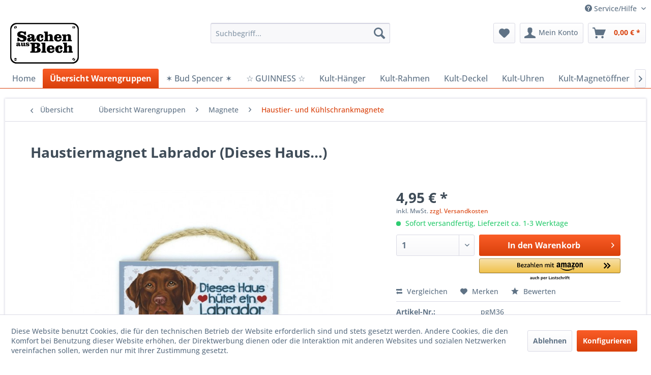

--- FILE ---
content_type: text/html; charset=UTF-8
request_url: https://www.blechsachen.de/uebersicht-warengruppen/magnete/haustier-und-kuehlschrankmagnete/1960/haustiermagnet-labrador-dieses-haus...
body_size: 14206
content:
<!DOCTYPE html> <html class="no-js" lang="de" itemscope="itemscope" itemtype="https://schema.org/WebPage"> <head> <meta charset="utf-8"> <meta name="author" content="" /> <meta name="robots" content="index,follow" /> <meta name="revisit-after" content="15 days" /> <meta name="keywords" content="Kordel, Tiermagnet, Innenbereich, Holz, Maßen, 9x45x08, cm, Motiv:, Labrador vollflächiger, Magnet, Rückseite alternative, Montage, möglich Dieses, Sortiment, führen, wir, Holzschild, Kunststoffschild, Frühstücksbecher" /> <meta name="description" content="Tiermagnet mit Kordel für den Innenbereich aus Holz in den Maßen 9x4,5x0,8 cm mit dem Motiv: Labrador vollflächiger Magnet auf der Rückseite alternat…" /> <meta property="og:type" content="product" /> <meta property="og:site_name" content="www.blechsachen.de - Der Blechschilder Online-Shop" /> <meta property="og:url" content="https://www.blechsachen.de/uebersicht-warengruppen/magnete/haustier-und-kuehlschrankmagnete/1960/haustiermagnet-labrador-dieses-haus..." /> <meta property="og:title" content="Haustiermagnet Labrador (Dieses Haus...)" /> <meta property="og:description" content="Tiermagnet mit Kordel für den Innenbereich aus Holz in den Maßen 9x4,5x0,8 cm mit dem Motiv: Labrador vollflächiger Magnet auf der Rückseite…" /> <meta property="og:image" content="https://www.blechsachen.de/media/image/82/27/06/36NoJ82RO4s3Rm7.jpg" /> <meta property="product:brand" content="PG" /> <meta property="product:price" content="4,95" /> <meta property="product:product_link" content="https://www.blechsachen.de/uebersicht-warengruppen/magnete/haustier-und-kuehlschrankmagnete/1960/haustiermagnet-labrador-dieses-haus..." /> <meta name="twitter:card" content="product" /> <meta name="twitter:site" content="www.blechsachen.de - Der Blechschilder Online-Shop" /> <meta name="twitter:title" content="Haustiermagnet Labrador (Dieses Haus...)" /> <meta name="twitter:description" content="Tiermagnet mit Kordel für den Innenbereich aus Holz in den Maßen 9x4,5x0,8 cm mit dem Motiv: Labrador vollflächiger Magnet auf der Rückseite…" /> <meta name="twitter:image" content="https://www.blechsachen.de/media/image/82/27/06/36NoJ82RO4s3Rm7.jpg" /> <meta itemprop="copyrightHolder" content="www.blechsachen.de - Der Blechschilder Online-Shop" /> <meta itemprop="copyrightYear" content="2014" /> <meta itemprop="isFamilyFriendly" content="True" /> <meta itemprop="image" content="https://www.blechsachen.de/media/image/e0/de/48/logo-tablet.png" /> <meta name="viewport" content="width=device-width, initial-scale=1.0"> <meta name="mobile-web-app-capable" content="yes"> <meta name="apple-mobile-web-app-title" content="www.blechsachen.de - Der Blechschilder Online-Shop"> <meta name="apple-mobile-web-app-capable" content="yes"> <meta name="apple-mobile-web-app-status-bar-style" content="default"> <link rel="apple-touch-icon-precomposed" href="https://www.blechsachen.de/media/image/1d/77/09/apple-touch-icon-180px.png"> <link rel="shortcut icon" href="https://www.blechsachen.de/media/unknown/d9/0c/f4/favicon.ico"> <meta name="msapplication-navbutton-color" content="#D9400B" /> <meta name="application-name" content="www.blechsachen.de - Der Blechschilder Online-Shop" /> <meta name="msapplication-starturl" content="https://www.blechsachen.de/" /> <meta name="msapplication-window" content="width=1024;height=768" /> <meta name="msapplication-TileImage" content="https://www.blechsachen.de/media/image/c2/e6/ac/ms-icon-150px.png"> <meta name="msapplication-TileColor" content="#D9400B"> <meta name="theme-color" content="#D9400B" /> <link rel="canonical" href="https://www.blechsachen.de/uebersicht-warengruppen/magnete/haustier-und-kuehlschrankmagnete/1960/haustiermagnet-labrador-dieses-haus..." /> <title itemprop="name">Haustiermagnet Labrador (Dieses Haus...) | Haustier- und Kühlschrankmagnete | Magnete | Übersicht Warengruppen | www.blechsachen.de - Der Blechschilder Online-Shop</title> <link href="/web/cache/1689153977_6ed1c4a0d380d0c9a872cfc669139abf.css" media="all" rel="stylesheet" type="text/css" /> </head> <body class="is--ctl-detail is--act-index amazon-pay-listing-buttons" > <div class="page-wrap"> <noscript class="noscript-main"> <div class="alert is--warning"> <div class="alert--icon"> <i class="icon--element icon--warning"></i> </div> <div class="alert--content"> Um www.blechsachen.de&#x20;-&#x20;Der&#x20;Blechschilder&#x20;Online-Shop in vollem Umfang nutzen zu k&ouml;nnen, empfehlen wir Ihnen Javascript in Ihrem Browser zu aktiveren. </div> </div> </noscript> <header class="header-main"> <div class="top-bar"> <div class="container block-group"> <nav class="top-bar--navigation block" role="menubar">   <div class="navigation--entry entry--compare is--hidden" role="menuitem" aria-haspopup="true" data-drop-down-menu="true">   </div> <div class="navigation--entry entry--service has--drop-down" role="menuitem" aria-haspopup="true" data-drop-down-menu="true"> <i class="icon--service"></i> Service/Hilfe <ul class="service--list is--rounded" role="menu"> <li class="service--entry" role="menuitem"> <a class="service--link" href="javascript:openCookieConsentManager()" title="Cookie-Einstellungen" > Cookie-Einstellungen </a> </li> <li class="service--entry" role="menuitem"> <a class="service--link" href="https://www.blechsachen.de/kontaktformular" title="Kontakt" target="_self"> Kontakt </a> </li> </ul> </div> </nav> </div> </div> <div class="container header--navigation"> <div class="logo-main block-group" role="banner"> <div class="logo--shop block"> <a class="logo--link" href="https://www.blechsachen.de/" title="www.blechsachen.de - Der Blechschilder Online-Shop - zur Startseite wechseln"> <picture> <source srcset="https://www.blechsachen.de/media/image/e0/de/48/logo-tablet.png" media="(min-width: 78.75em)"> <source srcset="https://www.blechsachen.de/media/image/0a/7a/bc/logo-tablet58bd62dacb168.png" media="(min-width: 64em)"> <source srcset="https://www.blechsachen.de/media/image/0a/7a/bc/logo-tablet58bd62dacb168.png" media="(min-width: 48em)"> <img srcset="https://www.blechsachen.de/media/image/00/d9/b1/logo-mobile.png" alt="www.blechsachen.de - Der Blechschilder Online-Shop - zur Startseite wechseln" /> </picture> </a> </div> </div> <nav class="shop--navigation block-group"> <ul class="navigation--list block-group" role="menubar"> <li class="navigation--entry entry--menu-left" role="menuitem"> <a class="entry--link entry--trigger btn is--icon-left" href="#offcanvas--left" data-offcanvas="true" data-offCanvasSelector=".sidebar-main" aria-label="Menü"> <i class="icon--menu"></i> Menü </a> </li> <li class="navigation--entry entry--search" role="menuitem" data-search="true" aria-haspopup="true" data-minLength="3"> <a class="btn entry--link entry--trigger" href="#show-hide--search" title="Suche anzeigen / schließen" aria-label="Suche anzeigen / schließen"> <i class="icon--search"></i> <span class="search--display">Suchen</span> </a> <form action="/search" method="get" class="main-search--form"> <input type="search" name="sSearch" aria-label="Suchbegriff..." class="main-search--field" autocomplete="off" autocapitalize="off" placeholder="Suchbegriff..." maxlength="30" /> <button type="submit" class="main-search--button" aria-label="Suchen"> <i class="icon--search"></i> <span class="main-search--text">Suchen</span> </button> <div class="form--ajax-loader">&nbsp;</div> </form> <div class="main-search--results"></div> </li>  <li class="navigation--entry entry--notepad" role="menuitem"> <a href="https://www.blechsachen.de/note" title="Merkzettel" aria-label="Merkzettel" class="btn"> <i class="icon--heart"></i> </a> </li> <li class="navigation--entry entry--account" role="menuitem" data-offcanvas="true" data-offCanvasSelector=".account--dropdown-navigation"> <a href="https://www.blechsachen.de/account" title="Mein Konto" aria-label="Mein Konto" class="btn is--icon-left entry--link account--link"> <i class="icon--account"></i> <span class="account--display"> Mein Konto </span> </a> </li> <li class="navigation--entry entry--cart" role="menuitem"> <a class="btn is--icon-left cart--link" href="https://www.blechsachen.de/checkout/cart" title="Warenkorb" aria-label="Warenkorb"> <span class="cart--display"> Warenkorb </span> <span class="badge is--primary is--minimal cart--quantity is--hidden">0</span> <i class="icon--basket"></i> <span class="cart--amount"> 0,00&nbsp;&euro; * </span> </a> <div class="ajax-loader">&nbsp;</div> </li>  </ul> </nav> <div class="container--ajax-cart" data-collapse-cart="true" data-displayMode="offcanvas"></div> </div> </header> <nav class="navigation-main"> <div class="container" data-menu-scroller="true" data-listSelector=".navigation--list.container" data-viewPortSelector=".navigation--list-wrapper"> <div class="navigation--list-wrapper"> <ul class="navigation--list container" role="menubar" itemscope="itemscope" itemtype="https://schema.org/SiteNavigationElement"> <li class="navigation--entry is--home" role="menuitem"><a class="navigation--link is--first" href="https://www.blechsachen.de/" title="Home" aria-label="Home" itemprop="url"><span itemprop="name">Home</span></a></li><li class="navigation--entry is--active" role="menuitem"><a class="navigation--link is--active" href="https://www.blechsachen.de/uebersicht-warengruppen/" title="Übersicht Warengruppen" aria-label="Übersicht Warengruppen" itemprop="url"><span itemprop="name">Übersicht Warengruppen</span></a></li><li class="navigation--entry" role="menuitem"><a class="navigation--link" href="https://www.blechsachen.de/bud-spencer/" title="✶ Bud Spencer ✶" aria-label="✶ Bud Spencer ✶" itemprop="url"><span itemprop="name">✶ Bud Spencer ✶</span></a></li><li class="navigation--entry" role="menuitem"><a class="navigation--link" href="https://www.blechsachen.de/cat/index/sCategory/228" title="☆ GUINNESS ☆" aria-label="☆ GUINNESS ☆" itemprop="url"><span itemprop="name">☆ GUINNESS ☆</span></a></li><li class="navigation--entry" role="menuitem"><a class="navigation--link" href="https://www.blechsachen.de/kult-haenger/" title="Kult-Hänger" aria-label="Kult-Hänger" itemprop="url"><span itemprop="name">Kult-Hänger</span></a></li><li class="navigation--entry" role="menuitem"><a class="navigation--link" href="https://www.blechsachen.de/kult-rahmen/" title="Kult-Rahmen" aria-label="Kult-Rahmen" itemprop="url"><span itemprop="name">Kult-Rahmen</span></a></li><li class="navigation--entry" role="menuitem"><a class="navigation--link" href="https://www.blechsachen.de/kult-deckel/" title="Kult-Deckel" aria-label="Kult-Deckel" itemprop="url"><span itemprop="name">Kult-Deckel</span></a></li><li class="navigation--entry" role="menuitem"><a class="navigation--link" href="https://www.blechsachen.de/cat/index/sCategory/231" title="Kult-Uhren" aria-label="Kult-Uhren" itemprop="url"><span itemprop="name">Kult-Uhren</span></a></li><li class="navigation--entry" role="menuitem"><a class="navigation--link" href="https://www.blechsachen.de/cat/index/sCategory/226" title="Kult-Magnetöffner" aria-label="Kult-Magnetöffner" itemprop="url"><span itemprop="name">Kult-Magnetöffner</span></a></li><li class="navigation--entry" role="menuitem"><a class="navigation--link" href="https://www.blechsachen.de/cat/index/sCategory/230" title="Kult-Thermometer" aria-label="Kult-Thermometer" itemprop="url"><span itemprop="name">Kult-Thermometer</span></a></li><li class="navigation--entry" role="menuitem"><a class="navigation--link" href="https://www.blechsachen.de/themenwelten/" title="Themenwelten" aria-label="Themenwelten" itemprop="url"><span itemprop="name">Themenwelten</span></a></li><li class="navigation--entry" role="menuitem"><a class="navigation--link" href="https://www.blechsachen.de/sonderpreis/" title="Sonderpreis" aria-label="Sonderpreis" itemprop="url"><span itemprop="name">Sonderpreis</span></a></li><li class="navigation--entry" role="menuitem"><a class="navigation--link" href="https://www.blechsachen.de/blog/" title="Blog" aria-label="Blog" itemprop="url"><span itemprop="name">Blog</span></a></li> </ul> </div> </div> </nav> <section class="content-main container block-group"> <nav class="content--breadcrumb block"> <a class="breadcrumb--button breadcrumb--link" href="https://www.blechsachen.de/uebersicht-warengruppen/magnete/haustier-und-kuehlschrankmagnete/" title="Übersicht"> <i class="icon--arrow-left"></i> <span class="breadcrumb--title">Übersicht</span> </a> <ul class="breadcrumb--list" role="menu" itemscope itemtype="https://schema.org/BreadcrumbList"> <li role="menuitem" class="breadcrumb--entry" itemprop="itemListElement" itemscope itemtype="https://schema.org/ListItem"> <a class="breadcrumb--link" href="https://www.blechsachen.de/uebersicht-warengruppen/" title="Übersicht Warengruppen" itemprop="item"> <link itemprop="url" href="https://www.blechsachen.de/uebersicht-warengruppen/" /> <span class="breadcrumb--title" itemprop="name">Übersicht Warengruppen</span> </a> <meta itemprop="position" content="0" /> </li> <li role="none" class="breadcrumb--separator"> <i class="icon--arrow-right"></i> </li> <li role="menuitem" class="breadcrumb--entry" itemprop="itemListElement" itemscope itemtype="https://schema.org/ListItem"> <a class="breadcrumb--link" href="https://www.blechsachen.de/uebersicht-warengruppen/magnete/" title="Magnete " itemprop="item"> <link itemprop="url" href="https://www.blechsachen.de/uebersicht-warengruppen/magnete/" /> <span class="breadcrumb--title" itemprop="name">Magnete </span> </a> <meta itemprop="position" content="1" /> </li> <li role="none" class="breadcrumb--separator"> <i class="icon--arrow-right"></i> </li> <li role="menuitem" class="breadcrumb--entry is--active" itemprop="itemListElement" itemscope itemtype="https://schema.org/ListItem"> <a class="breadcrumb--link" href="https://www.blechsachen.de/uebersicht-warengruppen/magnete/haustier-und-kuehlschrankmagnete/" title="Haustier- und Kühlschrankmagnete" itemprop="item"> <link itemprop="url" href="https://www.blechsachen.de/uebersicht-warengruppen/magnete/haustier-und-kuehlschrankmagnete/" /> <span class="breadcrumb--title" itemprop="name">Haustier- und Kühlschrankmagnete</span> </a> <meta itemprop="position" content="2" /> </li> </ul> </nav> <nav class="product--navigation"> <a href="#" class="navigation--link link--prev"> <div class="link--prev-button"> <span class="link--prev-inner">Zurück</span> </div> <div class="image--wrapper"> <div class="image--container"></div> </div> </a> <a href="#" class="navigation--link link--next"> <div class="link--next-button"> <span class="link--next-inner">Vor</span> </div> <div class="image--wrapper"> <div class="image--container"></div> </div> </a> </nav> <div class="content-main--inner"> <div id='cookie-consent' class='off-canvas is--left block-transition' data-cookie-consent-manager='true' data-cookieTimeout='60'> <div class='cookie-consent--header cookie-consent--close'> Cookie-Einstellungen <i class="icon--arrow-right"></i> </div> <div class='cookie-consent--description'> Diese Website benutzt Cookies, die für den technischen Betrieb der Website erforderlich sind und stets gesetzt werden. Andere Cookies, die den Komfort bei Benutzung dieser Website erhöhen, der Direktwerbung dienen oder die Interaktion mit anderen Websites und sozialen Netzwerken vereinfachen sollen, werden nur mit Ihrer Zustimmung gesetzt. </div> <div class='cookie-consent--configuration'> <div class='cookie-consent--configuration-header'> <div class='cookie-consent--configuration-header-text'>Konfiguration</div> </div> <div class='cookie-consent--configuration-main'> <div class='cookie-consent--group'> <input type="hidden" class="cookie-consent--group-name" value="technical" /> <label class="cookie-consent--group-state cookie-consent--state-input cookie-consent--required"> <input type="checkbox" name="technical-state" class="cookie-consent--group-state-input" disabled="disabled" checked="checked"/> <span class="cookie-consent--state-input-element"></span> </label> <div class='cookie-consent--group-title' data-collapse-panel='true' data-contentSiblingSelector=".cookie-consent--group-container"> <div class="cookie-consent--group-title-label cookie-consent--state-label"> Technisch erforderlich </div> <span class="cookie-consent--group-arrow is-icon--right"> <i class="icon--arrow-right"></i> </span> </div> <div class='cookie-consent--group-container'> <div class='cookie-consent--group-description'> Diese Cookies sind für die Grundfunktionen des Shops notwendig. </div> <div class='cookie-consent--cookies-container'> <div class='cookie-consent--cookie'> <input type="hidden" class="cookie-consent--cookie-name" value="cookieDeclined" /> <label class="cookie-consent--cookie-state cookie-consent--state-input cookie-consent--required"> <input type="checkbox" name="cookieDeclined-state" class="cookie-consent--cookie-state-input" disabled="disabled" checked="checked" /> <span class="cookie-consent--state-input-element"></span> </label> <div class='cookie--label cookie-consent--state-label'> "Alle Cookies ablehnen" Cookie </div> </div> <div class='cookie-consent--cookie'> <input type="hidden" class="cookie-consent--cookie-name" value="allowCookie" /> <label class="cookie-consent--cookie-state cookie-consent--state-input cookie-consent--required"> <input type="checkbox" name="allowCookie-state" class="cookie-consent--cookie-state-input" disabled="disabled" checked="checked" /> <span class="cookie-consent--state-input-element"></span> </label> <div class='cookie--label cookie-consent--state-label'> "Alle Cookies annehmen" Cookie </div> </div> <div class='cookie-consent--cookie'> <input type="hidden" class="cookie-consent--cookie-name" value="apay-session-set" /> <label class="cookie-consent--cookie-state cookie-consent--state-input cookie-consent--required"> <input type="checkbox" name="apay-session-set-state" class="cookie-consent--cookie-state-input" disabled="disabled" checked="checked" /> <span class="cookie-consent--state-input-element"></span> </label> <div class='cookie--label cookie-consent--state-label'> Amazon Pay </div> </div> <div class='cookie-consent--cookie'> <input type="hidden" class="cookie-consent--cookie-name" value="shop" /> <label class="cookie-consent--cookie-state cookie-consent--state-input cookie-consent--required"> <input type="checkbox" name="shop-state" class="cookie-consent--cookie-state-input" disabled="disabled" checked="checked" /> <span class="cookie-consent--state-input-element"></span> </label> <div class='cookie--label cookie-consent--state-label'> Ausgewählter Shop </div> </div> <div class='cookie-consent--cookie'> <input type="hidden" class="cookie-consent--cookie-name" value="csrf_token" /> <label class="cookie-consent--cookie-state cookie-consent--state-input cookie-consent--required"> <input type="checkbox" name="csrf_token-state" class="cookie-consent--cookie-state-input" disabled="disabled" checked="checked" /> <span class="cookie-consent--state-input-element"></span> </label> <div class='cookie--label cookie-consent--state-label'> CSRF-Token </div> </div> <div class='cookie-consent--cookie'> <input type="hidden" class="cookie-consent--cookie-name" value="cookiePreferences" /> <label class="cookie-consent--cookie-state cookie-consent--state-input cookie-consent--required"> <input type="checkbox" name="cookiePreferences-state" class="cookie-consent--cookie-state-input" disabled="disabled" checked="checked" /> <span class="cookie-consent--state-input-element"></span> </label> <div class='cookie--label cookie-consent--state-label'> Cookie-Einstellungen </div> </div> <div class='cookie-consent--cookie'> <input type="hidden" class="cookie-consent--cookie-name" value="x-cache-context-hash" /> <label class="cookie-consent--cookie-state cookie-consent--state-input cookie-consent--required"> <input type="checkbox" name="x-cache-context-hash-state" class="cookie-consent--cookie-state-input" disabled="disabled" checked="checked" /> <span class="cookie-consent--state-input-element"></span> </label> <div class='cookie--label cookie-consent--state-label'> Individuelle Preise </div> </div> <div class='cookie-consent--cookie'> <input type="hidden" class="cookie-consent--cookie-name" value="nocache" /> <label class="cookie-consent--cookie-state cookie-consent--state-input cookie-consent--required"> <input type="checkbox" name="nocache-state" class="cookie-consent--cookie-state-input" disabled="disabled" checked="checked" /> <span class="cookie-consent--state-input-element"></span> </label> <div class='cookie--label cookie-consent--state-label'> Kundenspezifisches Caching </div> </div> <div class='cookie-consent--cookie'> <input type="hidden" class="cookie-consent--cookie-name" value="session" /> <label class="cookie-consent--cookie-state cookie-consent--state-input cookie-consent--required"> <input type="checkbox" name="session-state" class="cookie-consent--cookie-state-input" disabled="disabled" checked="checked" /> <span class="cookie-consent--state-input-element"></span> </label> <div class='cookie--label cookie-consent--state-label'> Session </div> </div> <div class='cookie-consent--cookie'> <input type="hidden" class="cookie-consent--cookie-name" value="currency" /> <label class="cookie-consent--cookie-state cookie-consent--state-input cookie-consent--required"> <input type="checkbox" name="currency-state" class="cookie-consent--cookie-state-input" disabled="disabled" checked="checked" /> <span class="cookie-consent--state-input-element"></span> </label> <div class='cookie--label cookie-consent--state-label'> Währungswechsel </div> </div> </div> </div> </div> <div class='cookie-consent--group'> <input type="hidden" class="cookie-consent--group-name" value="comfort" /> <label class="cookie-consent--group-state cookie-consent--state-input"> <input type="checkbox" name="comfort-state" class="cookie-consent--group-state-input"/> <span class="cookie-consent--state-input-element"></span> </label> <div class='cookie-consent--group-title' data-collapse-panel='true' data-contentSiblingSelector=".cookie-consent--group-container"> <div class="cookie-consent--group-title-label cookie-consent--state-label"> Komfortfunktionen </div> <span class="cookie-consent--group-arrow is-icon--right"> <i class="icon--arrow-right"></i> </span> </div> <div class='cookie-consent--group-container'> <div class='cookie-consent--group-description'> Diese Cookies werden genutzt um das Einkaufserlebnis noch ansprechender zu gestalten, beispielsweise für die Wiedererkennung des Besuchers. </div> <div class='cookie-consent--cookies-container'> <div class='cookie-consent--cookie'> <input type="hidden" class="cookie-consent--cookie-name" value="sUniqueID" /> <label class="cookie-consent--cookie-state cookie-consent--state-input"> <input type="checkbox" name="sUniqueID-state" class="cookie-consent--cookie-state-input" /> <span class="cookie-consent--state-input-element"></span> </label> <div class='cookie--label cookie-consent--state-label'> Merkzettel </div> </div> </div> </div> </div> <div class='cookie-consent--group'> <input type="hidden" class="cookie-consent--group-name" value="statistics" /> <label class="cookie-consent--group-state cookie-consent--state-input"> <input type="checkbox" name="statistics-state" class="cookie-consent--group-state-input"/> <span class="cookie-consent--state-input-element"></span> </label> <div class='cookie-consent--group-title' data-collapse-panel='true' data-contentSiblingSelector=".cookie-consent--group-container"> <div class="cookie-consent--group-title-label cookie-consent--state-label"> Statistik & Tracking </div> <span class="cookie-consent--group-arrow is-icon--right"> <i class="icon--arrow-right"></i> </span> </div> <div class='cookie-consent--group-container'> <div class='cookie-consent--cookies-container'> <div class='cookie-consent--cookie'> <input type="hidden" class="cookie-consent--cookie-name" value="x-ua-device" /> <label class="cookie-consent--cookie-state cookie-consent--state-input"> <input type="checkbox" name="x-ua-device-state" class="cookie-consent--cookie-state-input" /> <span class="cookie-consent--state-input-element"></span> </label> <div class='cookie--label cookie-consent--state-label'> Endgeräteerkennung </div> </div> <div class='cookie-consent--cookie'> <input type="hidden" class="cookie-consent--cookie-name" value="partner" /> <label class="cookie-consent--cookie-state cookie-consent--state-input"> <input type="checkbox" name="partner-state" class="cookie-consent--cookie-state-input" /> <span class="cookie-consent--state-input-element"></span> </label> <div class='cookie--label cookie-consent--state-label'> Partnerprogramm </div> </div> </div> </div> </div> </div> </div> <div class="cookie-consent--save"> <input class="cookie-consent--save-button btn is--primary" type="button" value="Einstellungen speichern" /> </div> </div> <aside class="sidebar-main off-canvas"> <div class="navigation--smartphone"> <ul class="navigation--list "> <li class="navigation--entry entry--close-off-canvas"> <a href="#close-categories-menu" title="Menü schließen" class="navigation--link"> Menü schließen <i class="icon--arrow-right"></i> </a> </li> </ul> <div class="mobile--switches">   </div> </div> <div class="sidebar--categories-wrapper" data-subcategory-nav="true" data-mainCategoryId="3" data-categoryId="153" data-fetchUrl="/widgets/listing/getCategory/categoryId/153"> <div class="categories--headline navigation--headline"> Kategorien </div> <div class="sidebar--categories-navigation"> <ul class="sidebar--navigation categories--navigation navigation--list is--drop-down is--level0 is--rounded" role="menu"> <li class="navigation--entry is--active has--sub-categories has--sub-children" role="menuitem"> <a class="navigation--link is--active has--sub-categories link--go-forward" href="https://www.blechsachen.de/uebersicht-warengruppen/" data-categoryId="160" data-fetchUrl="/widgets/listing/getCategory/categoryId/160" title="Übersicht Warengruppen" > Übersicht Warengruppen <span class="is--icon-right"> <i class="icon--arrow-right"></i> </span> </a> <ul class="sidebar--navigation categories--navigation navigation--list is--level1 is--rounded" role="menu"> <li class="navigation--entry" role="menuitem"> <a class="navigation--link" href="https://www.blechsachen.de/uebersicht-warengruppen/kult-becher/" data-categoryId="224" data-fetchUrl="/widgets/listing/getCategory/categoryId/224" title="Kult-Becher" > Kult-Becher </a> </li> <li class="navigation--entry" role="menuitem"> <a class="navigation--link" href="https://www.blechsachen.de/cat/index/sCategory/232" data-categoryId="232" data-fetchUrl="/widgets/listing/getCategory/categoryId/232" title="Kult-Lichter" > Kult-Lichter </a> </li> <li class="navigation--entry has--sub-children" role="menuitem"> <a class="navigation--link link--go-forward" href="https://www.blechsachen.de/uebersicht-warengruppen/blechschilder/" data-categoryId="162" data-fetchUrl="/widgets/listing/getCategory/categoryId/162" title="Blechschilder" > Blechschilder <span class="is--icon-right"> <i class="icon--arrow-right"></i> </span> </a> </li> <li class="navigation--entry" role="menuitem"> <a class="navigation--link" href="https://www.blechsachen.de/uebersicht-warengruppen/stahlschilder/" data-categoryId="124" data-fetchUrl="/widgets/listing/getCategory/categoryId/124" title="Stahlschilder" > Stahlschilder </a> </li> <li class="navigation--entry" role="menuitem"> <a class="navigation--link" href="https://www.blechsachen.de/uebersicht-warengruppen/holzschilder/" data-categoryId="130" data-fetchUrl="/widgets/listing/getCategory/categoryId/130" title="Holzschilder" > Holzschilder </a> </li> <li class="navigation--entry" role="menuitem"> <a class="navigation--link" href="https://www.blechsachen.de/uebersicht-warengruppen/tierwarnschild-kunststoff-20x12/" data-categoryId="151" data-fetchUrl="/widgets/listing/getCategory/categoryId/151" title="Tierwarnschild Kunststoff 20x12" > Tierwarnschild Kunststoff 20x12 </a> </li> <li class="navigation--entry" role="menuitem"> <a class="navigation--link" href="https://www.blechsachen.de/uebersicht-warengruppen/haustierschilder-holz-25x12/" data-categoryId="154" data-fetchUrl="/widgets/listing/getCategory/categoryId/154" title="Haustierschilder Holz 25x12" > Haustierschilder Holz 25x12 </a> </li> <li class="navigation--entry" role="menuitem"> <a class="navigation--link" href="https://www.blechsachen.de/uebersicht-warengruppen/thermometer/" data-categoryId="37" data-fetchUrl="/widgets/listing/getCategory/categoryId/37" title="Thermometer" > Thermometer </a> </li> <li class="navigation--entry" role="menuitem"> <a class="navigation--link" href="https://www.blechsachen.de/uebersicht-warengruppen/kalender/" data-categoryId="135" data-fetchUrl="/widgets/listing/getCategory/categoryId/135" title="Kalender" > Kalender </a> </li> <li class="navigation--entry" role="menuitem"> <a class="navigation--link" href="https://www.blechsachen.de/uebersicht-warengruppen/wanduhren/" data-categoryId="126" data-fetchUrl="/widgets/listing/getCategory/categoryId/126" title="Wanduhren" > Wanduhren </a> </li> <li class="navigation--entry is--active has--sub-categories has--sub-children" role="menuitem"> <a class="navigation--link is--active has--sub-categories link--go-forward" href="https://www.blechsachen.de/uebersicht-warengruppen/magnete/" data-categoryId="33" data-fetchUrl="/widgets/listing/getCategory/categoryId/33" title="Magnete " > Magnete <span class="is--icon-right"> <i class="icon--arrow-right"></i> </span> </a> <ul class="sidebar--navigation categories--navigation navigation--list is--level2 navigation--level-high is--rounded" role="menu"> <li class="navigation--entry" role="menuitem"> <a class="navigation--link" href="https://www.blechsachen.de/uebersicht-warengruppen/magnete/magnete-6x8-cm/" data-categoryId="131" data-fetchUrl="/widgets/listing/getCategory/categoryId/131" title="Magnete 6x8 cm" > Magnete 6x8 cm </a> </li> <li class="navigation--entry" role="menuitem"> <a class="navigation--link" href="https://www.blechsachen.de/uebersicht-warengruppen/magnete/strassenschild-magnete-16x3-5/" data-categoryId="67" data-fetchUrl="/widgets/listing/getCategory/categoryId/67" title="Straßenschild-Magnete 16x3,5" > Straßenschild-Magnete 16x3,5 </a> </li> <li class="navigation--entry is--active" role="menuitem"> <a class="navigation--link is--active" href="https://www.blechsachen.de/uebersicht-warengruppen/magnete/haustier-und-kuehlschrankmagnete/" data-categoryId="153" data-fetchUrl="/widgets/listing/getCategory/categoryId/153" title="Haustier- und Kühlschrankmagnete" > Haustier- und Kühlschrankmagnete </a> </li> <li class="navigation--entry" role="menuitem"> <a class="navigation--link" href="https://www.blechsachen.de/uebersicht-warengruppen/magnete/vw-spiegelmagnete/" data-categoryId="133" data-fetchUrl="/widgets/listing/getCategory/categoryId/133" title="VW Spiegelmagnete" > VW Spiegelmagnete </a> </li> <li class="navigation--entry" role="menuitem"> <a class="navigation--link" href="https://www.blechsachen.de/uebersicht-warengruppen/magnete/vw-automagnete/" data-categoryId="134" data-fetchUrl="/widgets/listing/getCategory/categoryId/134" title="VW Automagnete" > VW Automagnete </a> </li> <li class="navigation--entry" role="menuitem"> <a class="navigation--link" href="https://www.blechsachen.de/uebersicht-warengruppen/magnete/magnetset/" data-categoryId="132" data-fetchUrl="/widgets/listing/getCategory/categoryId/132" title="Magnetset" > Magnetset </a> </li> </ul> </li> <li class="navigation--entry" role="menuitem"> <a class="navigation--link" href="https://www.blechsachen.de/uebersicht-warengruppen/haustier-und-fruehstuecksbecher/" data-categoryId="152" data-fetchUrl="/widgets/listing/getCategory/categoryId/152" title="Haustier- und Frühstücksbecher" > Haustier- und Frühstücksbecher </a> </li> <li class="navigation--entry" role="menuitem"> <a class="navigation--link" href="https://www.blechsachen.de/uebersicht-warengruppen/zollstoecke/" data-categoryId="158" data-fetchUrl="/widgets/listing/getCategory/categoryId/158" title="Zollstöcke" > Zollstöcke </a> </li> <li class="navigation--entry" role="menuitem"> <a class="navigation--link" href="https://www.blechsachen.de/uebersicht-warengruppen/haemmer/" data-categoryId="157" data-fetchUrl="/widgets/listing/getCategory/categoryId/157" title="Hämmer" > Hämmer </a> </li> <li class="navigation--entry has--sub-children" role="menuitem"> <a class="navigation--link link--go-forward" href="https://www.blechsachen.de/uebersicht-warengruppen/flaschenoeffner/" data-categoryId="127" data-fetchUrl="/widgets/listing/getCategory/categoryId/127" title="Flaschenöffner" > Flaschenöffner <span class="is--icon-right"> <i class="icon--arrow-right"></i> </span> </a> </li> </ul> </li> <li class="navigation--entry" role="menuitem"> <a class="navigation--link" href="https://www.blechsachen.de/bud-spencer/" data-categoryId="220" data-fetchUrl="/widgets/listing/getCategory/categoryId/220" title="✶ Bud Spencer ✶" > ✶ Bud Spencer ✶ </a> </li> <li class="navigation--entry" role="menuitem"> <a class="navigation--link" href="https://www.blechsachen.de/cat/index/sCategory/228" data-categoryId="228" data-fetchUrl="/widgets/listing/getCategory/categoryId/228" title="☆ GUINNESS ☆" > ☆ GUINNESS ☆ </a> </li> <li class="navigation--entry" role="menuitem"> <a class="navigation--link" href="https://www.blechsachen.de/kult-haenger/" data-categoryId="218" data-fetchUrl="/widgets/listing/getCategory/categoryId/218" title="Kult-Hänger" > Kult-Hänger </a> </li> <li class="navigation--entry" role="menuitem"> <a class="navigation--link" href="https://www.blechsachen.de/kult-rahmen/" data-categoryId="221" data-fetchUrl="/widgets/listing/getCategory/categoryId/221" title="Kult-Rahmen" > Kult-Rahmen </a> </li> <li class="navigation--entry" role="menuitem"> <a class="navigation--link" href="https://www.blechsachen.de/kult-deckel/" data-categoryId="219" data-fetchUrl="/widgets/listing/getCategory/categoryId/219" title="Kult-Deckel" > Kult-Deckel </a> </li> <li class="navigation--entry" role="menuitem"> <a class="navigation--link" href="https://www.blechsachen.de/kult-becher/" data-categoryId="225" data-fetchUrl="/widgets/listing/getCategory/categoryId/225" title="Kult-Becher" > Kult-Becher </a> </li> <li class="navigation--entry" role="menuitem"> <a class="navigation--link" href="https://www.blechsachen.de/cat/index/sCategory/231" data-categoryId="231" data-fetchUrl="/widgets/listing/getCategory/categoryId/231" title="Kult-Uhren" > Kult-Uhren </a> </li> <li class="navigation--entry" role="menuitem"> <a class="navigation--link" href="https://www.blechsachen.de/kult-klinkenhaenger/" data-categoryId="222" data-fetchUrl="/widgets/listing/getCategory/categoryId/222" title="Kult-Klinkenhänger" > Kult-Klinkenhänger </a> </li> <li class="navigation--entry" role="menuitem"> <a class="navigation--link" href="https://www.blechsachen.de/cat/index/sCategory/226" data-categoryId="226" data-fetchUrl="/widgets/listing/getCategory/categoryId/226" title="Kult-Magnetöffner" > Kult-Magnetöffner </a> </li> <li class="navigation--entry" role="menuitem"> <a class="navigation--link" href="https://www.blechsachen.de/cat/index/sCategory/230" data-categoryId="230" data-fetchUrl="/widgets/listing/getCategory/categoryId/230" title="Kult-Thermometer" > Kult-Thermometer </a> </li> <li class="navigation--entry has--sub-children" role="menuitem"> <a class="navigation--link link--go-forward" href="https://www.blechsachen.de/themenwelten/" data-categoryId="139" data-fetchUrl="/widgets/listing/getCategory/categoryId/139" title="Themenwelten" > Themenwelten <span class="is--icon-right"> <i class="icon--arrow-right"></i> </span> </a> </li> <li class="navigation--entry has--sub-children" role="menuitem"> <a class="navigation--link link--go-forward" href="https://www.blechsachen.de/sonderpreis/" data-categoryId="82" data-fetchUrl="/widgets/listing/getCategory/categoryId/82" title="Sonderpreis" > Sonderpreis <span class="is--icon-right"> <i class="icon--arrow-right"></i> </span> </a> </li> <li class="navigation--entry" role="menuitem"> <a class="navigation--link" href="https://www.blechsachen.de/blog/" data-categoryId="30" data-fetchUrl="/widgets/listing/getCategory/categoryId/30" title="Blog" > Blog </a> </li> </ul> </div> <div class="shop-sites--container is--rounded"> <div class="shop-sites--headline navigation--headline"> Informationen </div> <ul class="shop-sites--navigation sidebar--navigation navigation--list is--drop-down is--level0" role="menu"> <li class="navigation--entry" role="menuitem"> <a class="navigation--link" href="javascript:openCookieConsentManager()" title="Cookie-Einstellungen" data-categoryId="49" data-fetchUrl="/widgets/listing/getCustomPage/pageId/49" > Cookie-Einstellungen </a> </li> <li class="navigation--entry" role="menuitem"> <a class="navigation--link" href="https://www.blechsachen.de/kontaktformular" title="Kontakt" data-categoryId="1" data-fetchUrl="/widgets/listing/getCustomPage/pageId/1" target="_self"> Kontakt </a> </li> </ul> </div> </div> </aside> <div class="content--wrapper"> <div class="content product--details" itemscope itemtype="https://schema.org/Product" data-product-navigation="/widgets/listing/productNavigation" data-category-id="153" data-main-ordernumber="pgM36" data-ajax-wishlist="true" data-compare-ajax="true" data-ajax-variants-container="true"> <header class="product--header"> <div class="product--info"> <h1 class="product--title" itemprop="name"> Haustiermagnet Labrador (Dieses Haus...) </h1> <div class="product--rating-container"> <a href="#product--publish-comment" class="product--rating-link" rel="nofollow" title="Bewertung abgeben"> <span class="product--rating"> </span> </a> </div> </div> </header> <div class="product--detail-upper block-group"> <div class="product--image-container image-slider product--image-zoom" data-image-slider="true" data-image-gallery="true" data-maxZoom="0" data-thumbnails=".image--thumbnails" > <div class="image-slider--container no--thumbnails"> <div class="image-slider--slide"> <div class="image--box image-slider--item"> <span class="image--element" data-img-large="https://www.blechsachen.de/media/image/cc/9b/45/36NoJ82RO4s3Rm7_1280x1280.jpg" data-img-small="https://www.blechsachen.de/media/image/2f/7f/1b/36NoJ82RO4s3Rm7_200x200.jpg" data-img-original="https://www.blechsachen.de/media/image/82/27/06/36NoJ82RO4s3Rm7.jpg" data-alt="Labrador"> <span class="image--media"> <img srcset="https://www.blechsachen.de/media/image/84/c4/8f/36NoJ82RO4s3Rm7_600x600.jpg, https://www.blechsachen.de/media/image/bf/38/56/36NoJ82RO4s3Rm7_600x600@2x.jpg 2x" src="https://www.blechsachen.de/media/image/84/c4/8f/36NoJ82RO4s3Rm7_600x600.jpg" alt="Labrador" itemprop="image" /> </span> </span> </div> </div> </div> </div> <div class="product--buybox block"> <div class="is--hidden" itemprop="brand" itemtype="https://schema.org/Brand" itemscope> <meta itemprop="name" content="PG" /> </div> <div itemprop="offers" itemscope itemtype="https://schema.org/Offer" class="buybox--inner"> <meta itemprop="priceCurrency" content="EUR"/> <span itemprop="priceSpecification" itemscope itemtype="https://schema.org/PriceSpecification"> <meta itemprop="valueAddedTaxIncluded" content="true"/> </span> <meta itemprop="url" content="https://www.blechsachen.de/uebersicht-warengruppen/magnete/haustier-und-kuehlschrankmagnete/1960/haustiermagnet-labrador-dieses-haus..."/> <div class="product--price price--default"> <span class="price--content content--default"> <meta itemprop="price" content="4.95"> 4,95&nbsp;&euro; * </span> </div> <p class="product--tax" data-content="" data-modalbox="true" data-targetSelector="a" data-mode="ajax"> inkl. MwSt. <a title="Versandkosten" href="https://www.blechsachen.de/versand-und-zahlungsbedingungen" style="text-decoration:underline">zzgl. Versandkosten</a> </p> <div class="product--delivery"> <link itemprop="availability" href="https://schema.org/InStock" /> <p class="delivery--information"> <span class="delivery--text delivery--text-available"> <i class="delivery--status-icon delivery--status-available"></i> Sofort versandfertig, Lieferzeit ca. 1-3 Werktage </span> </p> </div> <div class="product--configurator"> </div> <form name="sAddToBasket" method="post" action="https://www.blechsachen.de/checkout/addArticle" class="buybox--form" data-add-article="true" data-eventName="submit" data-showModal="false" data-addArticleUrl="https://www.blechsachen.de/checkout/ajaxAddArticleCart"> <input type="hidden" name="sActionIdentifier" value=""/> <input type="hidden" name="sAddAccessories" id="sAddAccessories" value=""/> <input type="hidden" name="sAdd" value="pgM36"/> <div class="buybox--button-container block-group"> <div class="buybox--quantity block"> <div class="select-field"> <select id="sQuantity" name="sQuantity" class="quantity--select"> <option value="1">1</option> <option value="2">2</option> <option value="3">3</option> <option value="4">4</option> <option value="5">5</option> <option value="6">6</option> <option value="7">7</option> <option value="8">8</option> <option value="9">9</option> <option value="10">10</option> <option value="11">11</option> <option value="12">12</option> <option value="13">13</option> <option value="14">14</option> <option value="15">15</option> <option value="16">16</option> <option value="17">17</option> <option value="18">18</option> <option value="19">19</option> <option value="20">20</option> <option value="21">21</option> <option value="22">22</option> <option value="23">23</option> <option value="24">24</option> <option value="25">25</option> <option value="26">26</option> <option value="27">27</option> <option value="28">28</option> <option value="29">29</option> <option value="30">30</option> <option value="31">31</option> <option value="32">32</option> <option value="33">33</option> <option value="34">34</option> <option value="35">35</option> <option value="36">36</option> <option value="37">37</option> <option value="38">38</option> <option value="39">39</option> <option value="40">40</option> <option value="41">41</option> <option value="42">42</option> <option value="43">43</option> <option value="44">44</option> <option value="45">45</option> <option value="46">46</option> <option value="47">47</option> <option value="48">48</option> <option value="49">49</option> <option value="50">50</option> <option value="51">51</option> <option value="52">52</option> <option value="53">53</option> <option value="54">54</option> <option value="55">55</option> <option value="56">56</option> <option value="57">57</option> <option value="58">58</option> <option value="59">59</option> <option value="60">60</option> <option value="61">61</option> <option value="62">62</option> <option value="63">63</option> <option value="64">64</option> <option value="65">65</option> <option value="66">66</option> <option value="67">67</option> <option value="68">68</option> <option value="69">69</option> <option value="70">70</option> <option value="71">71</option> <option value="72">72</option> <option value="73">73</option> <option value="74">74</option> <option value="75">75</option> <option value="76">76</option> <option value="77">77</option> <option value="78">78</option> <option value="79">79</option> <option value="80">80</option> <option value="81">81</option> <option value="82">82</option> <option value="83">83</option> <option value="84">84</option> <option value="85">85</option> <option value="86">86</option> <option value="87">87</option> <option value="88">88</option> <option value="89">89</option> <option value="90">90</option> <option value="91">91</option> <option value="92">92</option> <option value="93">93</option> <option value="94">94</option> <option value="95">95</option> <option value="96">96</option> <option value="97">97</option> <option value="98">98</option> <option value="99">99</option> <option value="100">100</option> </select> </div> </div> <button class="buybox--button block btn is--primary is--icon-right is--center is--large" name="In den Warenkorb"> <span class="buy-btn--cart-add">In den</span> <span class="buy-btn--cart-text">Warenkorb</span> <i class="icon--arrow-right"></i> </button> <div class="amazon-pay-button-wrapper buybox--button"> <div class="amazon-add-cart-button amazon-add-cart-detail-button"></div> </div> </div> </form> <nav class="product--actions"> <form action="https://www.blechsachen.de/compare/add_article/articleID/1960" method="post" class="action--form"> <button type="submit" data-product-compare-add="true" title="Vergleichen" class="action--link action--compare"> <i class="icon--compare"></i> Vergleichen </button> </form> <form action="https://www.blechsachen.de/note/add/ordernumber/pgM36" method="post" class="action--form"> <button type="submit" class="action--link link--notepad" title="Auf den Merkzettel" data-ajaxUrl="https://www.blechsachen.de/note/ajaxAdd/ordernumber/pgM36" data-text="Gemerkt"> <i class="icon--heart"></i> <span class="action--text">Merken</span> </button> </form> <a href="#content--product-reviews" data-show-tab="true" class="action--link link--publish-comment" rel="nofollow" title="Bewertung abgeben"> <i class="icon--star"></i> Bewerten </a> </nav> </div> <ul class="product--base-info list--unstyled"> <li class="base-info--entry entry--sku"> <strong class="entry--label"> Artikel-Nr.: </strong> <meta itemprop="productID" content="1960"/> <span class="entry--content" itemprop="sku"> pgM36 </span> </li> </ul> </div> </div> <div class="tab-menu--product"> <div class="tab--navigation"> <a href="#" class="tab--link" title="Beschreibung" data-tabName="description">Beschreibung</a> <a href="#" class="tab--link" title="Bewertungen" data-tabName="rating"> Bewertungen <span class="product--rating-count">0</span> </a> </div> <div class="tab--container-list"> <div class="tab--container"> <div class="tab--header"> <a href="#" class="tab--title" title="Beschreibung">Beschreibung</a> </div> <div class="tab--preview"> Tiermagnet mit Kordel für den Innenbereich aus Holz in den Maßen 9x4,5x0,8 cm mit dem Motiv:...<a href="#" class="tab--link" title=" mehr"> mehr</a> </div> <div class="tab--content"> <div class="buttons--off-canvas"> <a href="#" title="Menü schließen" class="close--off-canvas"> <i class="icon--arrow-left"></i> Menü schließen </a> </div> <div class="content--description"> <div class="content--title"> Produktinformationen "Haustiermagnet Labrador (Dieses Haus...)" </div> <div class="product--description" itemprop="description"> <p><span style="font-size: large;">Tiermagnet mit Kordel für den Innenbereich aus Holz in den Maßen 9x4,5x0,8 cm mit dem Motiv: Labrador</span></p> <ul> <li><span style="font-size: large;">vollflächiger Magnet auf der Rückseite</span></li> <li><span style="font-size: large;">alternative Montage mit Kordel möglich</span></li> </ul> <p><span style="font-size: large;">Dieses Sortiment führen wir auch als Holzschild, Kunststoffschild und Frühstücksbecher</span></p> </div> <div class="content--title"> Weiterführende Links zu "Haustiermagnet Labrador (Dieses Haus...)" </div> <ul class="content--list list--unstyled"> <li class="list--entry"> <a href="https://www.blechsachen.de/anfrage-formular?sInquiry=detail&sOrdernumber=pgM36" rel="nofollow" class="content--link link--contact" title="Fragen zum Artikel?"> <i class="icon--arrow-right"></i> Fragen zum Artikel? </a> </li> <li class="list--entry"> <a href="https://www.blechsachen.de/pg/" target="_parent" class="content--link link--supplier" title="Weitere Artikel von PG"> <i class="icon--arrow-right"></i> Weitere Artikel von PG </a> </li> </ul> </div> </div> </div> <div class="tab--container"> <div class="tab--header"> <a href="#" class="tab--title" title="Bewertungen">Bewertungen</a> <span class="product--rating-count">0</span> </div> <div class="tab--preview"> Bewertungen lesen, schreiben und diskutieren...<a href="#" class="tab--link" title=" mehr"> mehr</a> </div> <div id="tab--product-comment" class="tab--content"> <div class="buttons--off-canvas"> <a href="#" title="Menü schließen" class="close--off-canvas"> <i class="icon--arrow-left"></i> Menü schließen </a> </div> <div class="content--product-reviews" id="detail--product-reviews"> <div class="content--title"> Kundenbewertungen für "Haustiermagnet Labrador (Dieses Haus...)" </div> <div class="review--form-container"> <div id="product--publish-comment" class="content--title"> Bewertung schreiben </div> <div class="alert is--warning is--rounded"> <div class="alert--icon"> <i class="icon--element icon--warning"></i> </div> <div class="alert--content"> Bewertungen werden nach Überprüfung freigeschaltet. </div> </div> <form method="post" action="https://www.blechsachen.de/uebersicht-warengruppen/magnete/haustier-und-kuehlschrankmagnete/1960/haustiermagnet-labrador-dieses-haus...?action=rating&amp;c=153#detail--product-reviews" class="content--form review--form"> <input name="sVoteName" type="text" value="" class="review--field" aria-label="Ihr Name" placeholder="Ihr Name" /> <input name="sVoteMail" type="email" value="" class="review--field" aria-label="Ihre E-Mail-Adresse" placeholder="Ihre E-Mail-Adresse*" required="required" aria-required="true" /> <input name="sVoteSummary" type="text" value="" id="sVoteSummary" class="review--field" aria-label="Zusammenfassung" placeholder="Zusammenfassung*" required="required" aria-required="true" /> <div class="field--select review--field select-field"> <select name="sVoteStars" aria-label="Bewertung abgeben"> <option value="10">10 sehr gut</option> <option value="9">9</option> <option value="8">8</option> <option value="7">7</option> <option value="6">6</option> <option value="5">5</option> <option value="4">4</option> <option value="3">3</option> <option value="2">2</option> <option value="1">1 sehr schlecht</option> </select> </div> <textarea name="sVoteComment" placeholder="Ihre Meinung" cols="3" rows="2" class="review--field" aria-label="Ihre Meinung"></textarea> <div> <div class="captcha--placeholder" data-captcha="true" data-src="/widgets/Captcha/getCaptchaByName/captchaName/honeypot" data-errorMessage="Bitte füllen Sie das Captcha-Feld korrekt aus." > <span class="c-firstname-confirmation"> Bitte geben Sie die Zeichenfolge in das nachfolgende Textfeld ein. </span> <input type="text" name="first_name_confirmation" value="" class="c-firstname-confirmation" aria-label="Ihr Name" autocomplete="captcha-no-autofill"/> </div> <input type="hidden" name="captchaName" value="honeypot" /> </div> <p class="review--notice"> Die mit einem * markierten Felder sind Pflichtfelder. </p> <p class="privacy-information block-group"> <input name="privacy-checkbox" type="checkbox" id="privacy-checkbox" required="required" aria-label="Ich habe die Datenschutzbestimmungen zur Kenntnis genommen." aria-required="true" value="1" class="is--required" /> <label for="privacy-checkbox"> Ich habe die <a title="Datenschutzbestimmungen" href="https://www.blechsachen.de/datenschutzhinweis" target="_blank">Datenschutzbestimmungen</a> zur Kenntnis genommen. </label> </p> <div class="review--actions"> <button type="submit" class="btn is--primary" name="Submit"> Speichern </button> </div> </form> </div> </div> </div> </div> </div> </div> <div class="tab-menu--cross-selling"> <div class="tab--navigation"> <a href="#content--also-bought" title="Kunden kauften auch" class="tab--link">Kunden kauften auch</a> <a href="#content--customer-viewed" title="Kunden haben sich ebenfalls angesehen" class="tab--link">Kunden haben sich ebenfalls angesehen</a> </div> <div class="tab--container-list"> <div class="tab--container" data-tab-id="alsobought"> <div class="tab--header"> <a href="#" class="tab--title" title="Kunden kauften auch">Kunden kauften auch</a> </div> <div class="tab--content content--also-bought"> <div class="bought--content"> <div class="product-slider " data-initOnEvent="onShowContent-alsobought" data-product-slider="true"> <div class="product-slider--container"> <div class="product-slider--item"> <div class="product--box box--slider" data-page-index="" data-ordernumber="bfbKH061" data-category-id="153"> <div class="box--content is--rounded"> <div class="product--badges"> </div> <div class="product--info"> <a href="https://www.blechsachen.de/kult-haenger/2660/kulthaenger-blechschild-familie-ist-wie-ein-baum-kh061" title="Kulthänger Blechschild Familie ist wie ein Baum KH061" class="product--image" > <span class="image--element"> <span class="image--media"> <img srcset="https://www.blechsachen.de/media/image/90/00/d2/KH061-mit-Kordel_200x200.jpg, https://www.blechsachen.de/media/image/0c/b4/ff/KH061-mit-Kordel_200x200@2x.jpg 2x" alt="Kulthänger Blechschild Familie ist wie ein Baum KH061" data-extension="jpg" title="Kulthänger Blechschild Familie ist wie ein Baum KH061" /> </span> </span> </a> <a href="https://www.blechsachen.de/kult-haenger/2660/kulthaenger-blechschild-familie-ist-wie-ein-baum-kh061" class="product--title" title="Kulthänger Blechschild Familie ist wie ein Baum KH061"> Kulthänger Blechschild Familie ist wie ein Baum... </a> <div class="product--price-info"> <div class="price--unit" title="Inhalt"> </div> <div class="product--price"> <span class="price--default is--nowrap"> 8,95&nbsp;&euro; * </span> </div> </div> </div> </div> </div> </div> <div class="product-slider--item"> <div class="product--box box--slider" data-page-index="" data-ordernumber="bfbKH024" data-category-id="153"> <div class="box--content is--rounded"> <div class="product--badges"> </div> <div class="product--info"> <a href="https://www.blechsachen.de/kult-haenger/2657/kulthaenger-blechschild-bin-im-garten-kh024" title="Kulthänger Blechschild Bin im Garten KH024" class="product--image" > <span class="image--element"> <span class="image--media"> <img srcset="https://www.blechsachen.de/media/image/40/4d/b1/KH024-mit-Kordel_200x200.jpg, https://www.blechsachen.de/media/image/45/c9/8a/KH024-mit-Kordel_200x200@2x.jpg 2x" alt="Kulthänger Blechschild Bin im Garten KH024" data-extension="jpg" title="Kulthänger Blechschild Bin im Garten KH024" /> </span> </span> </a> <a href="https://www.blechsachen.de/kult-haenger/2657/kulthaenger-blechschild-bin-im-garten-kh024" class="product--title" title="Kulthänger Blechschild Bin im Garten KH024"> Kulthänger Blechschild Bin im Garten KH024 </a> <div class="product--price-info"> <div class="price--unit" title="Inhalt"> </div> <div class="product--price"> <span class="price--default is--nowrap"> 8,95&nbsp;&euro; * </span> </div> </div> </div> </div> </div> </div> <div class="product-slider--item"> <div class="product--box box--slider" data-page-index="" data-ordernumber="pgM59" data-category-id="153"> <div class="box--content is--rounded"> <div class="product--badges"> </div> <div class="product--info"> <a href="https://www.blechsachen.de/uebersicht-warengruppen/magnete/haustier-und-kuehlschrankmagnete/1983/haustiermagnet-schwarze-katze" title="Haustiermagnet Schwarze Katze" class="product--image" > <span class="image--element"> <span class="image--media"> <img srcset="https://www.blechsachen.de/media/image/6b/cb/5d/59s28WP4FlwpM5I_200x200.jpg, https://www.blechsachen.de/media/image/55/d2/34/59s28WP4FlwpM5I_200x200@2x.jpg 2x" alt="Schwarze Katze" data-extension="jpg" title="Schwarze Katze" /> </span> </span> </a> <a href="https://www.blechsachen.de/uebersicht-warengruppen/magnete/haustier-und-kuehlschrankmagnete/1983/haustiermagnet-schwarze-katze" class="product--title" title="Haustiermagnet Schwarze Katze"> Haustiermagnet Schwarze Katze </a> <div class="product--price-info"> <div class="price--unit" title="Inhalt"> </div> <div class="product--price"> <span class="price--default is--nowrap"> 4,95&nbsp;&euro; * </span> </div> </div> </div> </div> </div> </div> </div> </div> </div> </div> </div> <div class="tab--container" data-tab-id="alsoviewed"> <div class="tab--header"> <a href="#" class="tab--title" title="Kunden haben sich ebenfalls angesehen">Kunden haben sich ebenfalls angesehen</a> </div> <div class="tab--content content--also-viewed"> </div> </div> </div> </div> </div> </div> <div class="last-seen-products is--hidden" data-last-seen-products="true" data-productLimit="5"> <div class="last-seen-products--title"> Zuletzt angesehen </div> <div class="last-seen-products--slider product-slider" data-product-slider="true"> <div class="last-seen-products--container product-slider--container"></div> </div> </div> </div> </section> <footer class="footer-main"> <div class="container"> <div class="footer--columns block-group"> <div class="footer--column column--hotline is--first block"> <div class="column--headline">Support</div> <div class="column--content"> <p class="column--desc">Gerne unterst&uuml;tzen und beraten wir Sie. Nutzen Sie bei Fragen bitte unser Kontaktformular.<br/>Wir freuen uns auf Ihre Nachricht und werden versuchen, diese umgehend zu beantworten.</p> </div> </div> <div class="footer--column column--menu block"> <div class="column--headline">Shop Service</div> <nav class="column--navigation column--content"> <ul class="navigation--list" role="menu"> <li class="navigation--entry" role="menuitem"> <a class="navigation--link" href="https://www.blechsachen.de/kontaktformular" title="Kontakt" target="_self"> Kontakt </a> </li> <li class="navigation--entry" role="menuitem"> <a class="navigation--link" href="https://www.blechsachen.de/versand-und-zahlungsbedingungen" title="Versand und Zahlungsbedingungen"> Versand und Zahlungsbedingungen </a> </li> <li class="navigation--entry" role="menuitem"> <a class="navigation--link" href="https://www.blechsachen.de/rueckgabe" title="Rückgabe" target="_self"> Rückgabe </a> </li> <li class="navigation--entry" role="menuitem"> <a class="navigation--link" href="https://www.blechsachen.de/widerrufsbelehrung" title="Widerrufsbelehrung"> Widerrufsbelehrung </a> </li> <li class="navigation--entry" role="menuitem"> <a class="navigation--link" href="https://www.blechsachen.de/agb" title="AGB"> AGB </a> </li> </ul> </nav> </div> <div class="footer--column column--menu block"> <div class="column--headline">Informationen</div> <nav class="column--navigation column--content"> <ul class="navigation--list" role="menu"> <li class="navigation--entry" role="menuitem"> <a class="navigation--link" href="javascript:openCookieConsentManager()" title="Cookie-Einstellungen"> Cookie-Einstellungen </a> </li> <li class="navigation--entry" role="menuitem"> <a class="navigation--link" href="https://www.blechsachen.de/newsletter" title="Newsletter"> Newsletter </a> </li> <li class="navigation--entry" role="menuitem"> <a class="navigation--link" href="https://www.blechsachen.de/datenschutzhinweis" title="Datenschutzhinweis"> Datenschutzhinweis </a> </li> <li class="navigation--entry" role="menuitem"> <a class="navigation--link" href="https://www.blechsachen.de/impressum" title="Impressum"> Impressum </a> </li> </ul> </nav> </div> <div class="footer--column column--newsletter is--last block"> <div class="column--headline">Newsletter</div> <div class="column--content" data-newsletter="true"> <p class="column--desc"> Abonnieren Sie den kostenlosen Blechsachen.de Newsletter und verpassen Sie keine Neuigkeit oder Aktion mehr. </p> <form class="newsletter--form" action="https://www.blechsachen.de/newsletter" method="post"> <input type="hidden" value="1" name="subscribeToNewsletter" /> <div class="content"> <input type="email" aria-label="Ihre E-Mail Adresse" name="newsletter" class="newsletter--field" placeholder="Ihre E-Mail Adresse" /> <button type="submit" aria-label="Newsletter abonnieren" class="newsletter--button btn"> <i class="icon--mail"></i> <span class="button--text">Newsletter abonnieren</span> </button> </div> <p class="privacy-information block-group"> <input name="privacy-checkbox" type="checkbox" id="privacy-checkbox" required="required" aria-label="Ich habe die Datenschutzbestimmungen zur Kenntnis genommen." aria-required="true" value="1" class="is--required" /> <label for="privacy-checkbox"> Ich habe die <a title="Datenschutzbestimmungen" href="https://www.blechsachen.de/datenschutzhinweis" target="_blank">Datenschutzbestimmungen</a> zur Kenntnis genommen. </label> </p> </form> </div> </div> </div> <div class="footer--bottom"> <div class="footer--vat-info"> <p class="vat-info--text"> * Alle Preise inkl. gesetzl. Mehrwertsteuer zzgl. <a title="Versandkosten" href="https://www.blechsachen.de/versand-und-zahlungsbedingungen">Versandkosten</a> und ggf. Nachnahmegebühren, wenn nicht anders beschrieben </p> </div> <div class="container footer-minimal"> <div class="footer--service-menu"> <ul class="service--list is--rounded" role="menu"> <li class="service--entry" role="menuitem"> <a class="service--link" href="javascript:openCookieConsentManager()" title="Cookie-Einstellungen" > Cookie-Einstellungen </a> </li> <li class="service--entry" role="menuitem"> <a class="service--link" href="https://www.blechsachen.de/kontaktformular" title="Kontakt" target="_self"> Kontakt </a> </li> </ul> </div> </div> </div> </div> </footer> </div> <div class="page-wrap--cookie-permission is--hidden" data-cookie-permission="true" data-urlPrefix="https://www.blechsachen.de/" data-title="Cookie-Richtlinien" data-cookieTimeout="60" data-shopId="1"> <div class="cookie-permission--container cookie-mode--1"> <div class="cookie-permission--content"> Diese Website benutzt Cookies, die für den technischen Betrieb der Website erforderlich sind und stets gesetzt werden. Andere Cookies, die den Komfort bei Benutzung dieser Website erhöhen, der Direktwerbung dienen oder die Interaktion mit anderen Websites und sozialen Netzwerken vereinfachen sollen, werden nur mit Ihrer Zustimmung gesetzt. </div> <div class="cookie-permission--button"> <a href="#" class="cookie-permission--decline-button btn is--large is--center"> Ablehnen </a> <a href="#" class="cookie-permission--configure-button btn is--primary is--large is--center" data-openConsentManager="true"> Konfigurieren </a> </div> </div> </div> <script id="footer--js-inline">
var timeNow = 1769751388;
var secureShop = true;
var asyncCallbacks = [];
document.asyncReady = function (callback) {
asyncCallbacks.push(callback);
};
var controller = controller || {"home":"https:\/\/www.blechsachen.de\/","vat_check_enabled":"","vat_check_required":"","register":"https:\/\/www.blechsachen.de\/register","checkout":"https:\/\/www.blechsachen.de\/checkout","ajax_search":"https:\/\/www.blechsachen.de\/ajax_search","ajax_cart":"https:\/\/www.blechsachen.de\/checkout\/ajaxCart","ajax_validate":"https:\/\/www.blechsachen.de\/register","ajax_add_article":"https:\/\/www.blechsachen.de\/checkout\/addArticle","ajax_listing":"\/widgets\/listing\/listingCount","ajax_cart_refresh":"https:\/\/www.blechsachen.de\/checkout\/ajaxAmount","ajax_address_selection":"https:\/\/www.blechsachen.de\/address\/ajaxSelection","ajax_address_editor":"https:\/\/www.blechsachen.de\/address\/ajaxEditor"};
var snippets = snippets || { "noCookiesNotice": "Es wurde festgestellt, dass Cookies in Ihrem Browser deaktiviert sind. Um www.blechsachen.de\x20\x2D\x20Der\x20Blechschilder\x20Online\x2DShop in vollem Umfang nutzen zu k\u00f6nnen, empfehlen wir Ihnen, Cookies in Ihrem Browser zu aktiveren." };
var themeConfig = themeConfig || {"offcanvasOverlayPage":true};
var lastSeenProductsConfig = lastSeenProductsConfig || {"baseUrl":"","shopId":1,"noPicture":"\/themes\/Frontend\/Responsive\/frontend\/_public\/src\/img\/no-picture.jpg","productLimit":"5","currentArticle":{"articleId":1960,"linkDetailsRewritten":"https:\/\/www.blechsachen.de\/uebersicht-warengruppen\/magnete\/haustier-und-kuehlschrankmagnete\/1960\/haustiermagnet-labrador-dieses-haus...?c=153","articleName":"Haustiermagnet Labrador (Dieses Haus...)","imageTitle":"Labrador","images":[{"source":"https:\/\/www.blechsachen.de\/media\/image\/2f\/7f\/1b\/36NoJ82RO4s3Rm7_200x200.jpg","retinaSource":"https:\/\/www.blechsachen.de\/media\/image\/82\/38\/a4\/36NoJ82RO4s3Rm7_200x200@2x.jpg","sourceSet":"https:\/\/www.blechsachen.de\/media\/image\/2f\/7f\/1b\/36NoJ82RO4s3Rm7_200x200.jpg, https:\/\/www.blechsachen.de\/media\/image\/82\/38\/a4\/36NoJ82RO4s3Rm7_200x200@2x.jpg 2x"},{"source":"https:\/\/www.blechsachen.de\/media\/image\/84\/c4\/8f\/36NoJ82RO4s3Rm7_600x600.jpg","retinaSource":"https:\/\/www.blechsachen.de\/media\/image\/bf\/38\/56\/36NoJ82RO4s3Rm7_600x600@2x.jpg","sourceSet":"https:\/\/www.blechsachen.de\/media\/image\/84\/c4\/8f\/36NoJ82RO4s3Rm7_600x600.jpg, https:\/\/www.blechsachen.de\/media\/image\/bf\/38\/56\/36NoJ82RO4s3Rm7_600x600@2x.jpg 2x"},{"source":"https:\/\/www.blechsachen.de\/media\/image\/cc\/9b\/45\/36NoJ82RO4s3Rm7_1280x1280.jpg","retinaSource":"https:\/\/www.blechsachen.de\/media\/image\/a9\/7d\/ee\/36NoJ82RO4s3Rm7_1280x1280@2x.jpg","sourceSet":"https:\/\/www.blechsachen.de\/media\/image\/cc\/9b\/45\/36NoJ82RO4s3Rm7_1280x1280.jpg, https:\/\/www.blechsachen.de\/media\/image\/a9\/7d\/ee\/36NoJ82RO4s3Rm7_1280x1280@2x.jpg 2x"}]}};
var csrfConfig = csrfConfig || {"generateUrl":"\/csrftoken","basePath":"\/","shopId":1};
var statisticDevices = [
{ device: 'mobile', enter: 0, exit: 767 },
{ device: 'tablet', enter: 768, exit: 1259 },
{ device: 'desktop', enter: 1260, exit: 5160 }
];
var cookieRemoval = cookieRemoval || 1;
</script> <script>
var datePickerGlobalConfig = datePickerGlobalConfig || {
locale: {
weekdays: {
shorthand: ['So', 'Mo', 'Di', 'Mi', 'Do', 'Fr', 'Sa'],
longhand: ['Sonntag', 'Montag', 'Dienstag', 'Mittwoch', 'Donnerstag', 'Freitag', 'Samstag']
},
months: {
shorthand: ['Jan', 'Feb', 'Mär', 'Apr', 'Mai', 'Jun', 'Jul', 'Aug', 'Sep', 'Okt', 'Nov', 'Dez'],
longhand: ['Januar', 'Februar', 'März', 'April', 'Mai', 'Juni', 'Juli', 'August', 'September', 'Oktober', 'November', 'Dezember']
},
firstDayOfWeek: 1,
weekAbbreviation: 'KW',
rangeSeparator: ' bis ',
scrollTitle: 'Zum Wechseln scrollen',
toggleTitle: 'Zum Öffnen klicken',
daysInMonth: [31, 28, 31, 30, 31, 30, 31, 31, 30, 31, 30, 31]
},
dateFormat: 'Y-m-d',
timeFormat: ' H:i:S',
altFormat: 'j. F Y',
altTimeFormat: ' - H:i'
};
</script> <iframe id="refresh-statistics" width="0" height="0" style="display:none;"></iframe> <script>
/**
* @returns { boolean }
*/
function hasCookiesAllowed () {
if (window.cookieRemoval === 0) {
return true;
}
if (window.cookieRemoval === 1) {
if (document.cookie.indexOf('cookiePreferences') !== -1) {
return true;
}
return document.cookie.indexOf('cookieDeclined') === -1;
}
/**
* Must be cookieRemoval = 2, so only depends on existence of `allowCookie`
*/
return document.cookie.indexOf('allowCookie') !== -1;
}
/**
* @returns { boolean }
*/
function isDeviceCookieAllowed () {
var cookiesAllowed = hasCookiesAllowed();
if (window.cookieRemoval !== 1) {
return cookiesAllowed;
}
return cookiesAllowed && document.cookie.indexOf('"name":"x-ua-device","active":true') !== -1;
}
function isSecure() {
return window.secureShop !== undefined && window.secureShop === true;
}
(function(window, document) {
var par = document.location.search.match(/sPartner=([^&])+/g),
pid = (par && par[0]) ? par[0].substring(9) : null,
cur = document.location.protocol + '//' + document.location.host,
ref = document.referrer.indexOf(cur) === -1 ? document.referrer : null,
url = "/widgets/index/refreshStatistic",
pth = document.location.pathname.replace("https://www.blechsachen.de/", "/");
url += url.indexOf('?') === -1 ? '?' : '&';
url += 'requestPage=' + encodeURIComponent(pth);
url += '&requestController=' + encodeURI("detail");
if(pid) { url += '&partner=' + pid; }
if(ref) { url += '&referer=' + encodeURIComponent(ref); }
url += '&articleId=' + encodeURI("1960");
if (isDeviceCookieAllowed()) {
var i = 0,
device = 'desktop',
width = window.innerWidth,
breakpoints = window.statisticDevices;
if (typeof width !== 'number') {
width = (document.documentElement.clientWidth !== 0) ? document.documentElement.clientWidth : document.body.clientWidth;
}
for (; i < breakpoints.length; i++) {
if (width >= ~~(breakpoints[i].enter) && width <= ~~(breakpoints[i].exit)) {
device = breakpoints[i].device;
}
}
document.cookie = 'x-ua-device=' + device + '; path=/' + (isSecure() ? '; secure;' : '');
}
document
.getElementById('refresh-statistics')
.src = url;
})(window, document);
</script> <script src="https://static-eu.payments-amazon.com/checkout.js"></script> <script type="text/javascript" charset="utf-8">
var AmazonPayConfiguration = {"checkoutSessionId":"","buttonsInListing":1,"merchantId":"A13JM3QLY4UBB3","createCheckoutSessionUrl":"https:\/\/www.blechsachen.de\/Widgets\/OncoAmazonPay\/createCheckoutSession","createCheckoutSessionUrlAccountCreate":"https:\/\/www.blechsachen.de\/Widgets\/OncoAmazonPay\/createCheckoutSession\/createAccount\/1","isSandbox":false,"isPayOnly":false,"currency":"EUR","isHidden":false,"ledgerCurrency":"EUR","defaultErrorMessage":"","language":"de_DE","checkoutButtonColor":"Gold","loginButtonColor":"Gold","publicKeyId":"AEJLZIRWF2TZLJM4H6IM2V63","loginPayload":"{\"signInReturnUrl\":\"https:\/\/www.blechsachen.de\/Widgets\/OncoAmazonPay\/signIn\",\"storeId\":\"amzn1.application-oa2-client.7bf98661d57948efbd01bb5d0e299733\",\"signInScopes\":[\"name\",\"email\",\"postalCode\",\"shippingAddress\"]}","loginSignature":"d0dliUeuE1aRjmH6V3rX88CA9sjabZ4f5Q1Xmi8Vb7N5f9KQI3pExwiIerlQOcM2AsvnSlbiW73YsEnTS+5sqqxQYB5Ikb7KNuyGcLpvU+77Qa8kjdPjPdE9LIOGLPJJFQXPoGReJOnp3Ep9qFalxMg1Pfh6cHe+yDvcnl\/lOmKOxR26f5OeyKl1M091y4bTP27A6778Dqq1RxHPmX0PDjgzANkYZYDQiomhlBASCZMbpiPpcWoq3ZdF1NMONptIv0ZNs25Ocvym+Z8fn3YqsWbhHxQ\/b6DozexvgBjni0ccI6UmR0GOQxjk7jATaUg8WXT0djUHyNWNqFIA1\/OL\/Q=="};
</script> <script src="/custom/plugins/OncoAmazonPay/Resources/views/frontend/_public/src/js/amazon-pay.js"></script> <script async src="/web/cache/1689153977_6ed1c4a0d380d0c9a872cfc669139abf.js" id="main-script"></script> <script>
/**
* Wrap the replacement code into a function to call it from the outside to replace the method when necessary
*/
var replaceAsyncReady = window.replaceAsyncReady = function() {
document.asyncReady = function (callback) {
if (typeof callback === 'function') {
window.setTimeout(callback.apply(document), 0);
}
};
};
document.getElementById('main-script').addEventListener('load', function() {
if (!asyncCallbacks) {
return false;
}
for (var i = 0; i < asyncCallbacks.length; i++) {
if (typeof asyncCallbacks[i] === 'function') {
asyncCallbacks[i].call(document);
}
}
replaceAsyncReady();
});
</script> </body> </html>